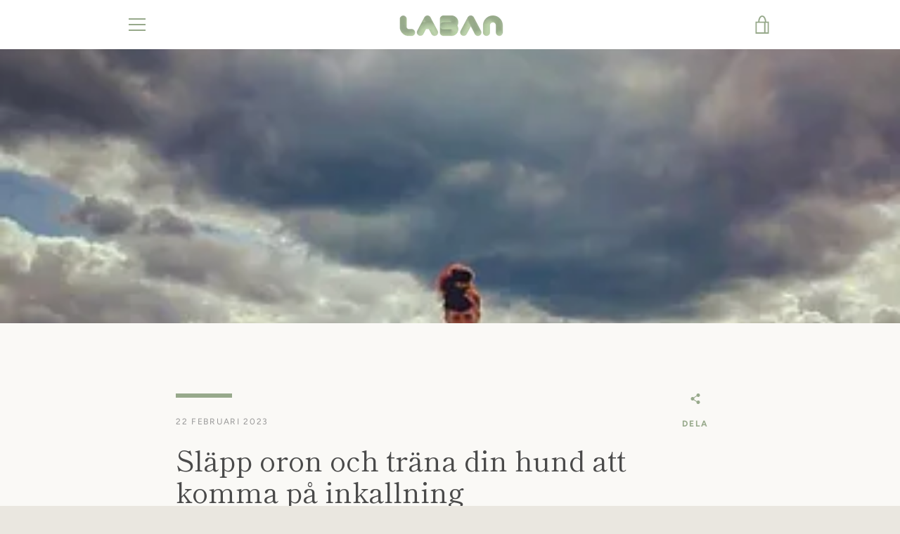

--- FILE ---
content_type: text/javascript
request_url: https://labanbags.com/cdn/shop/t/2/assets/custom.js?v=101612360477050417211628353367
body_size: -662
content:
//# sourceMappingURL=/cdn/shop/t/2/assets/custom.js.map?v=101612360477050417211628353367
